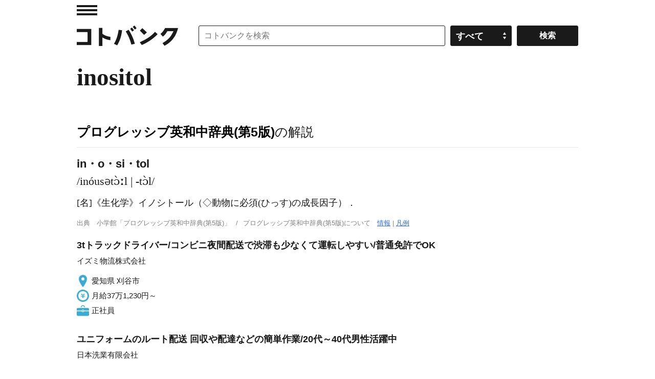

--- FILE ---
content_type: application/javascript; charset=utf-8
request_url: https://fundingchoicesmessages.google.com/f/AGSKWxXRhycEqhmli2kqjAjj-xbhWJeb2lj-c_ooz0wNCQ15eHx5EZU5_akebPB-djO_CO--s0NIhkMVUsKx-X1xYsXj2q8kiDMQXffYCn5LQYaadHNGomvtMVmW6F938e2kh7wURfPXmQ59LZ6zFQgiFsKpJ7k44lCXlP_uIUmi40jgELM3OJxC24doBmy_/_/ads_controller._438x60./adtagtc./kredit-ad./gigyatargetad.
body_size: -1286
content:
window['fd486351-471e-4823-8719-69287e3c00f3'] = true;